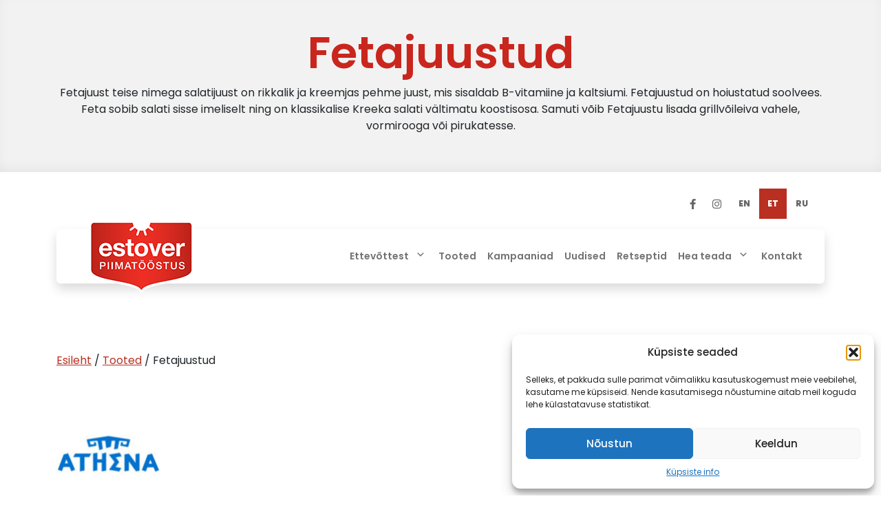

--- FILE ---
content_type: text/html; charset=UTF-8
request_url: https://estover.ee/kategooriad/fetajuustud/
body_size: 15834
content:
<!doctype html>
<html lang="et">
  <head>
    <meta charset="utf-8">
    <meta name="viewport" content="width=device-width, initial-scale=1">
    <link rel="preconnect" href="https://fonts.googleapis.com"><link rel="preconnect" href="https://fonts.gstatic.com" crossorigin><link href="https://fonts.googleapis.com/css2?family=Poppins:wght@400;500;600;800;900&display=swap" rel="stylesheet">
    <meta name='robots' content='index, follow, max-image-preview:large, max-snippet:-1, max-video-preview:-1' />
	<style>img:is([sizes="auto" i], [sizes^="auto," i]) { contain-intrinsic-size: 3000px 1500px }</style>
	<!-- Google tag (gtag.js) Consent Mode dataLayer added by Site Kit -->
<script id="google_gtagjs-js-consent-mode-data-layer">
window.dataLayer = window.dataLayer || [];function gtag(){dataLayer.push(arguments);}
gtag('consent', 'default', {"ad_personalization":"denied","ad_storage":"denied","ad_user_data":"denied","analytics_storage":"denied","functionality_storage":"denied","security_storage":"denied","personalization_storage":"denied","region":["AT","BE","BG","CH","CY","CZ","DE","DK","EE","ES","FI","FR","GB","GR","HR","HU","IE","IS","IT","LI","LT","LU","LV","MT","NL","NO","PL","PT","RO","SE","SI","SK"],"wait_for_update":500});
window._googlesitekitConsentCategoryMap = {"statistics":["analytics_storage"],"marketing":["ad_storage","ad_user_data","ad_personalization"],"functional":["functionality_storage","security_storage"],"preferences":["personalization_storage"]};
window._googlesitekitConsents = {"ad_personalization":"denied","ad_storage":"denied","ad_user_data":"denied","analytics_storage":"denied","functionality_storage":"denied","security_storage":"denied","personalization_storage":"denied","region":["AT","BE","BG","CH","CY","CZ","DE","DK","EE","ES","FI","FR","GB","GR","HR","HU","IE","IS","IT","LI","LT","LU","LV","MT","NL","NO","PL","PT","RO","SE","SI","SK"],"wait_for_update":500};
</script>
<!-- End Google tag (gtag.js) Consent Mode dataLayer added by Site Kit -->

	<!-- This site is optimized with the Yoast SEO plugin v26.0 - https://yoast.com/wordpress/plugins/seo/ -->
	<title>Fetajuustud Archives - Estover</title>
	<link rel="canonical" href="https://estover.ee/kategooriad/fetajuustud/" />
	<meta property="og:locale" content="et_EE" />
	<meta property="og:type" content="article" />
	<meta property="og:title" content="Fetajuustud Archives - Estover" />
	<meta property="og:description" content="Fetajuust teise nimega salatijuust on rikkalik ja kreemjas pehme juust, mis sisaldab B-vitamiine ja kaltsiumi. Fetajuustud on hoiustatud soolvees. Feta sobib salati sisse imeliselt ning on klassikalise Kreeka salati vältimatu koostisosa. Samuti võib Fetajuustu lisada grillvõileiva vahele, vormirooga või pirukatesse." />
	<meta property="og:url" content="https://estover.ee/kategooriad/fetajuustud/" />
	<meta property="og:site_name" content="Estover" />
	<meta name="twitter:card" content="summary_large_image" />
	<script type="application/ld+json" class="yoast-schema-graph">{"@context":"https://schema.org","@graph":[{"@type":"CollectionPage","@id":"https://estover.ee/kategooriad/fetajuustud/","url":"https://estover.ee/kategooriad/fetajuustud/","name":"Fetajuustud Archives - Estover","isPartOf":{"@id":"https://estover.ee/#website"},"primaryImageOfPage":{"@id":"https://estover.ee/kategooriad/fetajuustud/#primaryimage"},"image":{"@id":"https://estover.ee/kategooriad/fetajuustud/#primaryimage"},"thumbnailUrl":"https://estover.ee/wp-content/uploads/2022/12/203010-Athena-pehme-valge-juust-200g-800px.jpg","breadcrumb":{"@id":"https://estover.ee/kategooriad/fetajuustud/#breadcrumb"},"inLanguage":"et"},{"@type":"ImageObject","inLanguage":"et","@id":"https://estover.ee/kategooriad/fetajuustud/#primaryimage","url":"https://estover.ee/wp-content/uploads/2022/12/203010-Athena-pehme-valge-juust-200g-800px.jpg","contentUrl":"https://estover.ee/wp-content/uploads/2022/12/203010-Athena-pehme-valge-juust-200g-800px.jpg","width":800,"height":533},{"@type":"BreadcrumbList","@id":"https://estover.ee/kategooriad/fetajuustud/#breadcrumb","itemListElement":[{"@type":"ListItem","position":1,"name":"Home","item":"https://estover.ee/"},{"@type":"ListItem","position":2,"name":"Fetajuustud"}]},{"@type":"WebSite","@id":"https://estover.ee/#website","url":"https://estover.ee/","name":"Estover","description":"Piimat&ouml;&ouml;stus","publisher":{"@id":"https://estover.ee/#organization"},"potentialAction":[{"@type":"SearchAction","target":{"@type":"EntryPoint","urlTemplate":"https://estover.ee/?s={search_term_string}"},"query-input":{"@type":"PropertyValueSpecification","valueRequired":true,"valueName":"search_term_string"}}],"inLanguage":"et"},{"@type":"Organization","@id":"https://estover.ee/#organization","name":"Estover","url":"https://estover.ee/","logo":{"@type":"ImageObject","inLanguage":"et","@id":"https://estover.ee/#/schema/logo/image/","url":"https://estover.ee/wp-content/uploads/2022/12/estover_logo.png","contentUrl":"https://estover.ee/wp-content/uploads/2022/12/estover_logo.png","width":167,"height":125,"caption":"Estover"},"image":{"@id":"https://estover.ee/#/schema/logo/image/"},"sameAs":["https://www.facebook.com/estoverpiimatoostus","https://www.instagram.com/estovereesti/"]}]}</script>
	<!-- / Yoast SEO plugin. -->


<link rel='dns-prefetch' href='//www.googletagmanager.com' />
<link rel='dns-prefetch' href='//use.fontawesome.com' />
<link rel="alternate" type="application/rss+xml" title="Estover &raquo; Fetajuustud Kategooria uudisevoog" href="https://estover.ee/kategooriad/fetajuustud/feed/" />
<script>
window._wpemojiSettings = {"baseUrl":"https:\/\/s.w.org\/images\/core\/emoji\/16.0.1\/72x72\/","ext":".png","svgUrl":"https:\/\/s.w.org\/images\/core\/emoji\/16.0.1\/svg\/","svgExt":".svg","source":{"concatemoji":"https:\/\/estover.ee\/wp-includes\/js\/wp-emoji-release.min.js?ver=6.8.3"}};
/*! This file is auto-generated */
!function(s,n){var o,i,e;function c(e){try{var t={supportTests:e,timestamp:(new Date).valueOf()};sessionStorage.setItem(o,JSON.stringify(t))}catch(e){}}function p(e,t,n){e.clearRect(0,0,e.canvas.width,e.canvas.height),e.fillText(t,0,0);var t=new Uint32Array(e.getImageData(0,0,e.canvas.width,e.canvas.height).data),a=(e.clearRect(0,0,e.canvas.width,e.canvas.height),e.fillText(n,0,0),new Uint32Array(e.getImageData(0,0,e.canvas.width,e.canvas.height).data));return t.every(function(e,t){return e===a[t]})}function u(e,t){e.clearRect(0,0,e.canvas.width,e.canvas.height),e.fillText(t,0,0);for(var n=e.getImageData(16,16,1,1),a=0;a<n.data.length;a++)if(0!==n.data[a])return!1;return!0}function f(e,t,n,a){switch(t){case"flag":return n(e,"\ud83c\udff3\ufe0f\u200d\u26a7\ufe0f","\ud83c\udff3\ufe0f\u200b\u26a7\ufe0f")?!1:!n(e,"\ud83c\udde8\ud83c\uddf6","\ud83c\udde8\u200b\ud83c\uddf6")&&!n(e,"\ud83c\udff4\udb40\udc67\udb40\udc62\udb40\udc65\udb40\udc6e\udb40\udc67\udb40\udc7f","\ud83c\udff4\u200b\udb40\udc67\u200b\udb40\udc62\u200b\udb40\udc65\u200b\udb40\udc6e\u200b\udb40\udc67\u200b\udb40\udc7f");case"emoji":return!a(e,"\ud83e\udedf")}return!1}function g(e,t,n,a){var r="undefined"!=typeof WorkerGlobalScope&&self instanceof WorkerGlobalScope?new OffscreenCanvas(300,150):s.createElement("canvas"),o=r.getContext("2d",{willReadFrequently:!0}),i=(o.textBaseline="top",o.font="600 32px Arial",{});return e.forEach(function(e){i[e]=t(o,e,n,a)}),i}function t(e){var t=s.createElement("script");t.src=e,t.defer=!0,s.head.appendChild(t)}"undefined"!=typeof Promise&&(o="wpEmojiSettingsSupports",i=["flag","emoji"],n.supports={everything:!0,everythingExceptFlag:!0},e=new Promise(function(e){s.addEventListener("DOMContentLoaded",e,{once:!0})}),new Promise(function(t){var n=function(){try{var e=JSON.parse(sessionStorage.getItem(o));if("object"==typeof e&&"number"==typeof e.timestamp&&(new Date).valueOf()<e.timestamp+604800&&"object"==typeof e.supportTests)return e.supportTests}catch(e){}return null}();if(!n){if("undefined"!=typeof Worker&&"undefined"!=typeof OffscreenCanvas&&"undefined"!=typeof URL&&URL.createObjectURL&&"undefined"!=typeof Blob)try{var e="postMessage("+g.toString()+"("+[JSON.stringify(i),f.toString(),p.toString(),u.toString()].join(",")+"));",a=new Blob([e],{type:"text/javascript"}),r=new Worker(URL.createObjectURL(a),{name:"wpTestEmojiSupports"});return void(r.onmessage=function(e){c(n=e.data),r.terminate(),t(n)})}catch(e){}c(n=g(i,f,p,u))}t(n)}).then(function(e){for(var t in e)n.supports[t]=e[t],n.supports.everything=n.supports.everything&&n.supports[t],"flag"!==t&&(n.supports.everythingExceptFlag=n.supports.everythingExceptFlag&&n.supports[t]);n.supports.everythingExceptFlag=n.supports.everythingExceptFlag&&!n.supports.flag,n.DOMReady=!1,n.readyCallback=function(){n.DOMReady=!0}}).then(function(){return e}).then(function(){var e;n.supports.everything||(n.readyCallback(),(e=n.source||{}).concatemoji?t(e.concatemoji):e.wpemoji&&e.twemoji&&(t(e.twemoji),t(e.wpemoji)))}))}((window,document),window._wpemojiSettings);
</script>
<style id='wp-emoji-styles-inline-css'>

	img.wp-smiley, img.emoji {
		display: inline !important;
		border: none !important;
		box-shadow: none !important;
		height: 1em !important;
		width: 1em !important;
		margin: 0 0.07em !important;
		vertical-align: -0.1em !important;
		background: none !important;
		padding: 0 !important;
	}
</style>
<link rel='stylesheet' id='wp-block-library-css' href='https://estover.ee/wp-includes/css/dist/block-library/style.min.css?ver=6.8.3' media='all' />
<style id='font-awesome-svg-styles-default-inline-css'>
.svg-inline--fa {
  display: inline-block;
  height: 1em;
  overflow: visible;
  vertical-align: -.125em;
}
</style>
<link rel='stylesheet' id='font-awesome-svg-styles-css' href='https://estover.ee/wp-content/uploads/font-awesome/v6.2.1/css/svg-with-js.css' media='all' />
<style id='font-awesome-svg-styles-inline-css'>
   .wp-block-font-awesome-icon svg::before,
   .wp-rich-text-font-awesome-icon svg::before {content: unset;}
</style>
<style id='global-styles-inline-css'>
:root{--wp--preset--aspect-ratio--square: 1;--wp--preset--aspect-ratio--4-3: 4/3;--wp--preset--aspect-ratio--3-4: 3/4;--wp--preset--aspect-ratio--3-2: 3/2;--wp--preset--aspect-ratio--2-3: 2/3;--wp--preset--aspect-ratio--16-9: 16/9;--wp--preset--aspect-ratio--9-16: 9/16;--wp--preset--color--black: #000000;--wp--preset--color--cyan-bluish-gray: #abb8c3;--wp--preset--color--white: #ffffff;--wp--preset--color--pale-pink: #f78da7;--wp--preset--color--vivid-red: #cf2e2e;--wp--preset--color--luminous-vivid-orange: #ff6900;--wp--preset--color--luminous-vivid-amber: #fcb900;--wp--preset--color--light-green-cyan: #7bdcb5;--wp--preset--color--vivid-green-cyan: #00d084;--wp--preset--color--pale-cyan-blue: #8ed1fc;--wp--preset--color--vivid-cyan-blue: #0693e3;--wp--preset--color--vivid-purple: #9b51e0;--wp--preset--gradient--vivid-cyan-blue-to-vivid-purple: linear-gradient(135deg,rgba(6,147,227,1) 0%,rgb(155,81,224) 100%);--wp--preset--gradient--light-green-cyan-to-vivid-green-cyan: linear-gradient(135deg,rgb(122,220,180) 0%,rgb(0,208,130) 100%);--wp--preset--gradient--luminous-vivid-amber-to-luminous-vivid-orange: linear-gradient(135deg,rgba(252,185,0,1) 0%,rgba(255,105,0,1) 100%);--wp--preset--gradient--luminous-vivid-orange-to-vivid-red: linear-gradient(135deg,rgba(255,105,0,1) 0%,rgb(207,46,46) 100%);--wp--preset--gradient--very-light-gray-to-cyan-bluish-gray: linear-gradient(135deg,rgb(238,238,238) 0%,rgb(169,184,195) 100%);--wp--preset--gradient--cool-to-warm-spectrum: linear-gradient(135deg,rgb(74,234,220) 0%,rgb(151,120,209) 20%,rgb(207,42,186) 40%,rgb(238,44,130) 60%,rgb(251,105,98) 80%,rgb(254,248,76) 100%);--wp--preset--gradient--blush-light-purple: linear-gradient(135deg,rgb(255,206,236) 0%,rgb(152,150,240) 100%);--wp--preset--gradient--blush-bordeaux: linear-gradient(135deg,rgb(254,205,165) 0%,rgb(254,45,45) 50%,rgb(107,0,62) 100%);--wp--preset--gradient--luminous-dusk: linear-gradient(135deg,rgb(255,203,112) 0%,rgb(199,81,192) 50%,rgb(65,88,208) 100%);--wp--preset--gradient--pale-ocean: linear-gradient(135deg,rgb(255,245,203) 0%,rgb(182,227,212) 50%,rgb(51,167,181) 100%);--wp--preset--gradient--electric-grass: linear-gradient(135deg,rgb(202,248,128) 0%,rgb(113,206,126) 100%);--wp--preset--gradient--midnight: linear-gradient(135deg,rgb(2,3,129) 0%,rgb(40,116,252) 100%);--wp--preset--font-size--small: 13px;--wp--preset--font-size--medium: 20px;--wp--preset--font-size--large: 36px;--wp--preset--font-size--x-large: 42px;--wp--preset--spacing--20: 0.44rem;--wp--preset--spacing--30: 0.67rem;--wp--preset--spacing--40: 1rem;--wp--preset--spacing--50: 1.5rem;--wp--preset--spacing--60: 2.25rem;--wp--preset--spacing--70: 3.38rem;--wp--preset--spacing--80: 5.06rem;--wp--preset--shadow--natural: 6px 6px 9px rgba(0, 0, 0, 0.2);--wp--preset--shadow--deep: 12px 12px 50px rgba(0, 0, 0, 0.4);--wp--preset--shadow--sharp: 6px 6px 0px rgba(0, 0, 0, 0.2);--wp--preset--shadow--outlined: 6px 6px 0px -3px rgba(255, 255, 255, 1), 6px 6px rgba(0, 0, 0, 1);--wp--preset--shadow--crisp: 6px 6px 0px rgba(0, 0, 0, 1);}:where(body) { margin: 0; }.wp-site-blocks > .alignleft { float: left; margin-right: 2em; }.wp-site-blocks > .alignright { float: right; margin-left: 2em; }.wp-site-blocks > .aligncenter { justify-content: center; margin-left: auto; margin-right: auto; }:where(.is-layout-flex){gap: 0.5em;}:where(.is-layout-grid){gap: 0.5em;}.is-layout-flow > .alignleft{float: left;margin-inline-start: 0;margin-inline-end: 2em;}.is-layout-flow > .alignright{float: right;margin-inline-start: 2em;margin-inline-end: 0;}.is-layout-flow > .aligncenter{margin-left: auto !important;margin-right: auto !important;}.is-layout-constrained > .alignleft{float: left;margin-inline-start: 0;margin-inline-end: 2em;}.is-layout-constrained > .alignright{float: right;margin-inline-start: 2em;margin-inline-end: 0;}.is-layout-constrained > .aligncenter{margin-left: auto !important;margin-right: auto !important;}.is-layout-constrained > :where(:not(.alignleft):not(.alignright):not(.alignfull)){margin-left: auto !important;margin-right: auto !important;}body .is-layout-flex{display: flex;}.is-layout-flex{flex-wrap: wrap;align-items: center;}.is-layout-flex > :is(*, div){margin: 0;}body .is-layout-grid{display: grid;}.is-layout-grid > :is(*, div){margin: 0;}body{padding-top: 0px;padding-right: 0px;padding-bottom: 0px;padding-left: 0px;}a:where(:not(.wp-element-button)){text-decoration: underline;}:root :where(.wp-element-button, .wp-block-button__link){background-color: #32373c;border-width: 0;color: #fff;font-family: inherit;font-size: inherit;line-height: inherit;padding: calc(0.667em + 2px) calc(1.333em + 2px);text-decoration: none;}.has-black-color{color: var(--wp--preset--color--black) !important;}.has-cyan-bluish-gray-color{color: var(--wp--preset--color--cyan-bluish-gray) !important;}.has-white-color{color: var(--wp--preset--color--white) !important;}.has-pale-pink-color{color: var(--wp--preset--color--pale-pink) !important;}.has-vivid-red-color{color: var(--wp--preset--color--vivid-red) !important;}.has-luminous-vivid-orange-color{color: var(--wp--preset--color--luminous-vivid-orange) !important;}.has-luminous-vivid-amber-color{color: var(--wp--preset--color--luminous-vivid-amber) !important;}.has-light-green-cyan-color{color: var(--wp--preset--color--light-green-cyan) !important;}.has-vivid-green-cyan-color{color: var(--wp--preset--color--vivid-green-cyan) !important;}.has-pale-cyan-blue-color{color: var(--wp--preset--color--pale-cyan-blue) !important;}.has-vivid-cyan-blue-color{color: var(--wp--preset--color--vivid-cyan-blue) !important;}.has-vivid-purple-color{color: var(--wp--preset--color--vivid-purple) !important;}.has-black-background-color{background-color: var(--wp--preset--color--black) !important;}.has-cyan-bluish-gray-background-color{background-color: var(--wp--preset--color--cyan-bluish-gray) !important;}.has-white-background-color{background-color: var(--wp--preset--color--white) !important;}.has-pale-pink-background-color{background-color: var(--wp--preset--color--pale-pink) !important;}.has-vivid-red-background-color{background-color: var(--wp--preset--color--vivid-red) !important;}.has-luminous-vivid-orange-background-color{background-color: var(--wp--preset--color--luminous-vivid-orange) !important;}.has-luminous-vivid-amber-background-color{background-color: var(--wp--preset--color--luminous-vivid-amber) !important;}.has-light-green-cyan-background-color{background-color: var(--wp--preset--color--light-green-cyan) !important;}.has-vivid-green-cyan-background-color{background-color: var(--wp--preset--color--vivid-green-cyan) !important;}.has-pale-cyan-blue-background-color{background-color: var(--wp--preset--color--pale-cyan-blue) !important;}.has-vivid-cyan-blue-background-color{background-color: var(--wp--preset--color--vivid-cyan-blue) !important;}.has-vivid-purple-background-color{background-color: var(--wp--preset--color--vivid-purple) !important;}.has-black-border-color{border-color: var(--wp--preset--color--black) !important;}.has-cyan-bluish-gray-border-color{border-color: var(--wp--preset--color--cyan-bluish-gray) !important;}.has-white-border-color{border-color: var(--wp--preset--color--white) !important;}.has-pale-pink-border-color{border-color: var(--wp--preset--color--pale-pink) !important;}.has-vivid-red-border-color{border-color: var(--wp--preset--color--vivid-red) !important;}.has-luminous-vivid-orange-border-color{border-color: var(--wp--preset--color--luminous-vivid-orange) !important;}.has-luminous-vivid-amber-border-color{border-color: var(--wp--preset--color--luminous-vivid-amber) !important;}.has-light-green-cyan-border-color{border-color: var(--wp--preset--color--light-green-cyan) !important;}.has-vivid-green-cyan-border-color{border-color: var(--wp--preset--color--vivid-green-cyan) !important;}.has-pale-cyan-blue-border-color{border-color: var(--wp--preset--color--pale-cyan-blue) !important;}.has-vivid-cyan-blue-border-color{border-color: var(--wp--preset--color--vivid-cyan-blue) !important;}.has-vivid-purple-border-color{border-color: var(--wp--preset--color--vivid-purple) !important;}.has-vivid-cyan-blue-to-vivid-purple-gradient-background{background: var(--wp--preset--gradient--vivid-cyan-blue-to-vivid-purple) !important;}.has-light-green-cyan-to-vivid-green-cyan-gradient-background{background: var(--wp--preset--gradient--light-green-cyan-to-vivid-green-cyan) !important;}.has-luminous-vivid-amber-to-luminous-vivid-orange-gradient-background{background: var(--wp--preset--gradient--luminous-vivid-amber-to-luminous-vivid-orange) !important;}.has-luminous-vivid-orange-to-vivid-red-gradient-background{background: var(--wp--preset--gradient--luminous-vivid-orange-to-vivid-red) !important;}.has-very-light-gray-to-cyan-bluish-gray-gradient-background{background: var(--wp--preset--gradient--very-light-gray-to-cyan-bluish-gray) !important;}.has-cool-to-warm-spectrum-gradient-background{background: var(--wp--preset--gradient--cool-to-warm-spectrum) !important;}.has-blush-light-purple-gradient-background{background: var(--wp--preset--gradient--blush-light-purple) !important;}.has-blush-bordeaux-gradient-background{background: var(--wp--preset--gradient--blush-bordeaux) !important;}.has-luminous-dusk-gradient-background{background: var(--wp--preset--gradient--luminous-dusk) !important;}.has-pale-ocean-gradient-background{background: var(--wp--preset--gradient--pale-ocean) !important;}.has-electric-grass-gradient-background{background: var(--wp--preset--gradient--electric-grass) !important;}.has-midnight-gradient-background{background: var(--wp--preset--gradient--midnight) !important;}.has-small-font-size{font-size: var(--wp--preset--font-size--small) !important;}.has-medium-font-size{font-size: var(--wp--preset--font-size--medium) !important;}.has-large-font-size{font-size: var(--wp--preset--font-size--large) !important;}.has-x-large-font-size{font-size: var(--wp--preset--font-size--x-large) !important;}
:where(.wp-block-post-template.is-layout-flex){gap: 1.25em;}:where(.wp-block-post-template.is-layout-grid){gap: 1.25em;}
:where(.wp-block-columns.is-layout-flex){gap: 2em;}:where(.wp-block-columns.is-layout-grid){gap: 2em;}
:root :where(.wp-block-pullquote){font-size: 1.5em;line-height: 1.6;}
</style>
<link rel='stylesheet' id='woocommerce-layout-css' href='https://estover.ee/wp-content/plugins/woocommerce/assets/css/woocommerce-layout.css?ver=10.2.2' media='all' />
<link rel='stylesheet' id='woocommerce-smallscreen-css' href='https://estover.ee/wp-content/plugins/woocommerce/assets/css/woocommerce-smallscreen.css?ver=10.2.2' media='only screen and (max-width: 768px)' />
<link rel='stylesheet' id='woocommerce-general-css' href='https://estover.ee/wp-content/plugins/woocommerce/assets/css/woocommerce.css?ver=10.2.2' media='all' />
<style id='woocommerce-inline-inline-css'>
.woocommerce form .form-row .required { visibility: visible; }
</style>
<link rel='stylesheet' id='wpml-legacy-horizontal-list-0-css' href='https://estover.ee/wp-content/plugins/sitepress-multilingual-cms/templates/language-switchers/legacy-list-horizontal/style.min.css?ver=1' media='all' />
<style id='wpml-legacy-horizontal-list-0-inline-css'>
.wpml-ls-statics-shortcode_actions a, .wpml-ls-statics-shortcode_actions .wpml-ls-sub-menu a, .wpml-ls-statics-shortcode_actions .wpml-ls-sub-menu a:link, .wpml-ls-statics-shortcode_actions li:not(.wpml-ls-current-language) .wpml-ls-link, .wpml-ls-statics-shortcode_actions li:not(.wpml-ls-current-language) .wpml-ls-link:link {color:#555555;background-color:#ffffff;}.wpml-ls-statics-shortcode_actions .wpml-ls-sub-menu a:hover,.wpml-ls-statics-shortcode_actions .wpml-ls-sub-menu a:focus, .wpml-ls-statics-shortcode_actions .wpml-ls-sub-menu a:link:hover, .wpml-ls-statics-shortcode_actions .wpml-ls-sub-menu a:link:focus {color:#ffffff;background-color:#666666;}.wpml-ls-statics-shortcode_actions .wpml-ls-current-language > a {color:#ffffff;background-color:#b92f22;}
</style>
<link rel='stylesheet' id='wpml-menu-item-0-css' href='https://estover.ee/wp-content/plugins/sitepress-multilingual-cms/templates/language-switchers/menu-item/style.min.css?ver=1' media='all' />
<style id='wpml-menu-item-0-inline-css'>
.wpml-ls-slot-5, .wpml-ls-slot-5 a, .wpml-ls-slot-5 a:visited{color:#555555;}.wpml-ls-slot-5:hover, .wpml-ls-slot-5:hover a, .wpml-ls-slot-5 a:hover{color:#ffffff;background-color:#666666;}.wpml-ls-slot-5.wpml-ls-current-language, .wpml-ls-slot-5.wpml-ls-current-language a, .wpml-ls-slot-5.wpml-ls-current-language a:visited{color:#ffffff;background-color:#b92f22;}
</style>
<link rel='stylesheet' id='cmplz-general-css' href='https://estover.ee/wp-content/plugins/complianz-gdpr/assets/css/cookieblocker.min.css?ver=1753846555' media='all' />
<link rel='stylesheet' id='ywctm-frontend-css' href='https://estover.ee/wp-content/plugins/yith-woocommerce-catalog-mode/assets/css/frontend.min.css?ver=2.49.0' media='all' />
<style id='ywctm-frontend-inline-css'>
.widget.woocommerce.widget_shopping_cart{display: none !important}
</style>
<link rel='stylesheet' id='brands-styles-css' href='https://estover.ee/wp-content/plugins/woocommerce/assets/css/brands.css?ver=10.2.2' media='all' />
<link rel='stylesheet' id='font-awesome-official-css' href='https://use.fontawesome.com/releases/v6.2.1/css/all.css' media='all' integrity="sha384-twcuYPV86B3vvpwNhWJuaLdUSLF9+ttgM2A6M870UYXrOsxKfER2MKox5cirApyA" crossorigin="anonymous" />
<link rel='stylesheet' id='app/0-css' href='https://estover.ee/wp-content/themes/estover/public/css/app.291d81.css' media='all' />
<link rel='stylesheet' id='font-awesome-official-v4shim-css' href='https://use.fontawesome.com/releases/v6.2.1/css/v4-shims.css' media='all' integrity="sha384-RreHPODFsMyzCpG+dKnwxOSjmjkuPWWdYP8sLpBRoSd8qPNJwaxKGUdxhQOKwUc7" crossorigin="anonymous" />
<!--n2css--><!--n2js--><script id="wpml-cookie-js-extra">
var wpml_cookies = {"wp-wpml_current_language":{"value":"et","expires":1,"path":"\/"}};
var wpml_cookies = {"wp-wpml_current_language":{"value":"et","expires":1,"path":"\/"}};
</script>
<script src="https://estover.ee/wp-content/plugins/sitepress-multilingual-cms/res/js/cookies/language-cookie.js?ver=481990" id="wpml-cookie-js" defer data-wp-strategy="defer"></script>
<script src="https://estover.ee/wp-includes/js/jquery/jquery.min.js?ver=3.7.1" id="jquery-core-js"></script>
<script src="https://estover.ee/wp-includes/js/jquery/jquery-migrate.min.js?ver=3.4.1" id="jquery-migrate-js"></script>
<script src="https://estover.ee/wp-content/plugins/woocommerce/assets/js/jquery-blockui/jquery.blockUI.min.js?ver=2.7.0-wc.10.2.2" id="jquery-blockui-js" defer data-wp-strategy="defer"></script>
<script src="https://estover.ee/wp-content/plugins/woocommerce/assets/js/js-cookie/js.cookie.min.js?ver=2.1.4-wc.10.2.2" id="js-cookie-js" defer data-wp-strategy="defer"></script>
<script id="woocommerce-js-extra">
var woocommerce_params = {"ajax_url":"\/wp-admin\/admin-ajax.php","wc_ajax_url":"\/?wc-ajax=%%endpoint%%","i18n_password_show":"Show password","i18n_password_hide":"Hide password"};
</script>
<script src="https://estover.ee/wp-content/plugins/woocommerce/assets/js/frontend/woocommerce.min.js?ver=10.2.2" id="woocommerce-js" defer data-wp-strategy="defer"></script>

<!-- Google tag (gtag.js) snippet added by Site Kit -->
<!-- Google Analytics snippet added by Site Kit -->
<script src="https://www.googletagmanager.com/gtag/js?id=G-JKMH5YV186" id="google_gtagjs-js" async></script>
<script id="google_gtagjs-js-after">
window.dataLayer = window.dataLayer || [];function gtag(){dataLayer.push(arguments);}
gtag("set","linker",{"domains":["estover.ee"]});
gtag("js", new Date());
gtag("set", "developer_id.dZTNiMT", true);
gtag("config", "G-JKMH5YV186");
</script>
<link rel="https://api.w.org/" href="https://estover.ee/wp-json/" /><link rel="alternate" title="JSON" type="application/json" href="https://estover.ee/wp-json/wp/v2/product_cat/45" /><link rel="EditURI" type="application/rsd+xml" title="RSD" href="https://estover.ee/xmlrpc.php?rsd" />
<meta name="generator" content="WordPress 6.8.3" />
<meta name="generator" content="WooCommerce 10.2.2" />
<meta name="generator" content="WPML ver:4.8.1 stt:1,15,45;" />
<meta name="generator" content="Site Kit by Google 1.162.1" />			<style>.cmplz-hidden {
					display: none !important;
				}</style>	<noscript><style>.woocommerce-product-gallery{ opacity: 1 !important; }</style></noscript>
	<meta name="generator" content="Elementor 3.32.3; features: additional_custom_breakpoints; settings: css_print_method-external, google_font-enabled, font_display-swap">
			<style>
				.e-con.e-parent:nth-of-type(n+4):not(.e-lazyloaded):not(.e-no-lazyload),
				.e-con.e-parent:nth-of-type(n+4):not(.e-lazyloaded):not(.e-no-lazyload) * {
					background-image: none !important;
				}
				@media screen and (max-height: 1024px) {
					.e-con.e-parent:nth-of-type(n+3):not(.e-lazyloaded):not(.e-no-lazyload),
					.e-con.e-parent:nth-of-type(n+3):not(.e-lazyloaded):not(.e-no-lazyload) * {
						background-image: none !important;
					}
				}
				@media screen and (max-height: 640px) {
					.e-con.e-parent:nth-of-type(n+2):not(.e-lazyloaded):not(.e-no-lazyload),
					.e-con.e-parent:nth-of-type(n+2):not(.e-lazyloaded):not(.e-no-lazyload) * {
						background-image: none !important;
					}
				}
			</style>
			<link rel="icon" href="https://estover.ee/wp-content/uploads/2022/12/estover_logo-100x100.png" sizes="32x32" />
<link rel="icon" href="https://estover.ee/wp-content/uploads/2022/12/estover_logo.png" sizes="192x192" />
<link rel="apple-touch-icon" href="https://estover.ee/wp-content/uploads/2022/12/estover_logo.png" />
<meta name="msapplication-TileImage" content="https://estover.ee/wp-content/uploads/2022/12/estover_logo.png" />
		<style id="wp-custom-css">
			.post .elementor-container {
	margin-top:35px;
	margin-bottom:35px;
	column-gap: 25px;
}
#brands {
	border-bottom:1px solid #eee;
}
.top-social .wpml-ls-item {
	margin: 0px 0.5px;
}
.top-social .menu-item a, .top-social .wpml-ls-item a {
	display:flex;
}
.otgs-development-site-front-end {
	display:none;
}
.top-social .menu-item a i, .wpml-ls-item a span {
	margin:auto;
}
.top-social nav {
	margin-bottom:15px;
}
.brands-carousel img {
	height:100px;
	width:auto;
	object-fit:cover;
}
/* .woocommerce ul.products li.product a img {
	height:250px;
	object-fit:contain;
} */
.menu-item .menu-image {
	padding:10px 0px;
}
.woocommerce .woocommerce-result-count, .woocommerce .woocommerce-ordering {
	display:none;
}
i.wpmi-icon:not(.wpmi-label-1).wpmi-position-after {
	margin-top:3px;
	margin-left:0px;
	margin-right:-10px;
}
.woocommerce ul.products li.product .woocommerce-loop-category__title, .woocommerce ul.products li.product .woocommerce-loop-product__title, .woocommerce ul.products li.product h3 {
	text-align:center;
	font-size:1.25em;
	font-weight:600;
	font-family: 'Poppins', sans-serif;
}
.woocommerce ul.products li.product .woocommerce-loop-category__title mark, .woocommerce .single-product .product_meta {
	display:none;
}
.woocommerce-product-details__short-description strong {
	font-weight:600;
}

footer {
	background: url("https://estover.ee/wp-content/uploads/2022/12/estover_jalus.svg") no-repeat top;
    background-size: cover;
    color: #fff;
    padding-top: 70px;
}

.nav-links {
	display:flex;
	justify-content: space-between;
	flex-direction: row-reverse;
}

.nav-links a {
	text-decoration:none;
}

#toggle-btn,#toggle-btn:focus, #toggle-btn:active {
	padding:5px 0px 0px 0px;
	outline: none;
  box-shadow: none;
}

#about-section:before {
	content: '';
	position: absolute;
	/* top: -5%; */
	left: 45%;
	width: 80%;
	height: 451px;
	background-size: 1280px 451px;
	background-repeat: no-repeat;
	background-image:url(https://estover.ee/wp-content/uploads/2022/12/hero-3.svg)
}

#menu-recipes-page-navigation .current-menu-item a {
	background:#555!important;
}

#about-section img {
	border-radius:10px;
}

#archive-item-header h2 {
	font-weight:600;
}

#menu-recipes-page-navigation {
	padding-left:0px;
	list-style: none;
	display: flex;
	border-bottom:1px solid rgba(0, 0, 0, 0.1);
	border-top:1px solid rgba(0, 0, 0, 0.1);
	padding:35px 0px;
	margin-bottom:35px;
}

#menu-recipes-page-navigation li a {
	color:#fff;
	font-size:14px;
	background: #c13128;
	border-radius:3px;
	font-weight: 600;
	font-family:'Poppins', sans-serif;
	padding:10px 25px;
	transition:0.5s;
	margin-right:10px;
}

#menu-recipes-page-navigation li a:hover {
	transition:0.5s;
	background:#555;
}
	.nav .dropdown-menu li a:active {
		background:#e9ecef;
		color:#b92f22;
}

#about-section .contact-cta:hover {
	color:#fff;
	background:#555;
}

.dropdown-item:focus, .dropdown-item:hover {
	background-color:#fff;
}
.shop-page-intro {
	box-shadow: inset 0 -7px 25px -10px rgb(0 0 0 / 10%);
}
.shop-page-intro h1 {
		color:#c9261d;
		font-weight:600;
}
.nav .dropdown-menu li:last-child {
	padding-bottom:10px;
}
.woocommerce .woocommerce-breadcrumb {
	margin-bottom:3em;
}
.woocommerce div.product .woocommerce-tabs ul.tabs li a, .woocommerce table.shop_attributes th {
	font-weight:500;
}
@media (max-width: 992px) {
	main {
		margin-bottom:0;
	}
	#menu-recipes-page-navigation {
  flex-wrap:wrap;
	}
	#menu-recipes-page-navigation li 		{
		margin-bottom:25px;
	}
	.nav .dropdown-menu {
		border: 1px none;
		border-radius: 0px 0px 5px 5px;
		margin-top:-8px;
		padding-bottom:0px;
		overflow:hidden;
	}
	.nav .dropdown-menu li a {
		color:#0000008c;
	}
	.shop-page-intro .container {
		min-height:150px;
	}
	.shop-page-intro h1 {
		font-size:2.25rem;
	}
	.timestamp {
		margin-top:15px;
	}
	.woocommerce div.product .product_title {
		font-size:2rem;
	}
}
@media (min-width: 767px) {
	#navbarNav ul li>a {
		font-size:14px!important;
	}
}
@media (min-width: 800px) {
	#menu-recipes-page-navigation {
		 flex-direction: row;
	}
	.nav .dropdown-menu {
		border: 1px none;
		border-radius: 0px 0px 5px 5px;
		margin-top:-30px;
		padding-bottom:0px;
		overflow:hidden;
		box-shadow:0px 60px 50px #0000002e;
	}
	.nav .dropdown-menu li a {
		padding-top:19px!important;
		padding-bottom:10px!important;
		color:#0000008c;
	}	
	.navbar-nav a:hover .wpmi-icon {
		transition: transform 0.3s ease-in-out; 
		transform: translateY(-2px); 
	}

	.navbar-nav a:not(:hover) .wpmi-icon {
		transition: transform 0.3s ease-in-out; 
		transform: translateY(0); 
	}
	
	footer .widget ul {
		float:right;
	}
	.shop-page-intro .container {
		min-height:250px;
	}
	.shop-page-intro h1 {
		font-size:4rem;
	}
	.dropdown:hover .dropdown-menu {
    display: block;
}
}
		</style>
		  </head>

  <body data-cmplz=1 class="archive tax-product_cat term-fetajuustud term-45 wp-custom-logo wp-embed-responsive wp-theme-estover theme-estover woocommerce woocommerce-page woocommerce-no-js elementor-default elementor-kit-439">
        
    <div id="app">
      <div class="shop-page-intro" style="background:#f2f2f2;">
            				<div class="container d-flex align-items-center justify-content-center flex-column text-center">
                	<h1 class="woocommerce-products-header__title page-title">Fetajuustud</h1>
					<div class="category-description">
					  <p>Fetajuust teise nimega salatijuust on rikkalik ja kreemjas pehme juust, mis sisaldab B-vitamiine ja kaltsiumi. Fetajuustud on hoiustatud soolvees. Feta sobib salati sisse imeliselt ning on klassikalise Kreeka salati vältimatu koostisosa. Samuti võib Fetajuustu lisada grillvõileiva vahele, vormirooga või pirukatesse. </p>
					</div>
				</div>
					</div>
	    <div id="archive-product" class="container">
        
<div id="top-bar" class="transparent-topbar mt-4">
    <div class="container clearfix">
        <div class="row">
            <div class="col-sm-6 mb-0 clearfix">
                <div class="top-links">
                                    </div>
            </div>
            <div class="col-sm-6 d-md-block fright clearfix mb-0">
                <div class="top-social">
                                            <nav class="nav-social float-end" aria-label="Social media menu">
                            <div class="menu-social-media-menu-container"><ul id="menu-social-media-menu" class="nav"><li id="menu-item-14" class="menu-item menu-item-type-custom menu-item-object-custom menu-item-14"><a target="_blank" href="https://www.facebook.com/estoverpiimatoostus/"><i style="font-size:1.25em;" class="wpmi__icon wpmi__label-1 wpmi__position-before wpmi__align-middle wpmi__size-1.25 fa fa-facebook-f"></i></a></li>
<li id="menu-item-2829" class="menu-item menu-item-type-custom menu-item-object-custom menu-item-2829"><a target="_blank" href="https://www.instagram.com/estovereesti/?hl=en%2F"><i style="font-size:1.25em;" class="wpmi__icon wpmi__label-1 wpmi__position-before wpmi__align-middle wpmi__size-1.25 fa fa-instagram "></i></a></li>
<li id="menu-item-wpml-ls-5-en" class="menu-item wpml-ls-slot-5 wpml-ls-item wpml-ls-item-en wpml-ls-menu-item wpml-ls-first-item menu-item-type-wpml_ls_menu_item menu-item-object-wpml_ls_menu_item menu-item-wpml-ls-5-en"><a href="https://estover.ee/en/kategooriad/feta-cheese/" title="Switch to EN" aria-label="Switch to EN" role="menuitem"><span class="wpml-ls-native" lang="en">EN</span></a></li>
<li id="menu-item-wpml-ls-5-et" class="menu-item wpml-ls-slot-5 wpml-ls-item wpml-ls-item-et wpml-ls-current-language wpml-ls-menu-item menu-item-type-wpml_ls_menu_item menu-item-object-wpml_ls_menu_item menu-item-wpml-ls-5-et"><a href="https://estover.ee/kategooriad/fetajuustud/" title="Switch to ET" aria-label="Switch to ET" role="menuitem"><span class="wpml-ls-native" lang="et">ET</span></a></li>
<li id="menu-item-wpml-ls-5-ru" class="menu-item wpml-ls-slot-5 wpml-ls-item wpml-ls-item-ru wpml-ls-menu-item wpml-ls-last-item menu-item-type-wpml_ls_menu_item menu-item-object-wpml_ls_menu_item menu-item-wpml-ls-5-ru"><a href="https://estover.ee/ru/категории/%d1%81%d1%8b%d1%80-%d1%84%d0%b5%d1%82%d0%b0/" title="Switch to RU" aria-label="Switch to RU" role="menuitem"><span class="wpml-ls-native" lang="ru">RU</span></a></li>
</ul></div>
                        </nav>
                                    </div>
            </div>
        </div>
    </div>
</div>

<header id="main-menu" class="navbar navbar-expand-lg bg-body navbar-light sticky-top p-0" role="navigation">
    <div id="menu-wrapper" class="shadow px-4 rounded container">
        <!-- Logo and toggle get grouped for better mobile display -->
        <button id="toggle-btn" class="navbar-toggler" style="border:none;" type="button" data-bs-toggle="collapse"
            data-bs-target="#navbarNav" aria-controls="navbarNav" aria-expanded="false"
            aria-label="Toggle navigation">
            <span class="navbar-toggler-icon"></span>
        </button>
        <a id="logo" class="brand navbar-brand" href="https://estover.ee/" title="Estover">
            <a href="https://estover.ee/" class="custom-logo-link" rel="home"><img width="167" height="125" src="https://estover.ee/wp-content/uploads/2022/12/estover_logo.png" class="custom-logo" alt="Estover" decoding="async" srcset="https://estover.ee/wp-content/uploads/2022/12/estover_logo.png 167w, https://estover.ee/wp-content/uploads/2022/12/estover_logo-150x112.png 150w" sizes="(max-width: 167px) 100vw, 167px" /></a>
        </a>
        <nav id="navbarNav" class="nav-primary collapse navbar-collapse justify-content-end"><ul id="menu-primary-menu" class="nav navbar-nav" itemscope itemtype="http://www.schema.org/SiteNavigationElement"><li  id="menu-item-2108" class="menu-item menu-item-type-post_type menu-item-object-page menu-item-has-children dropdown menu-item-2108 nav-item"><a href="https://estover.ee/ettevottest/" aria-expanded="false" class="dropdown-bs-toggle nav-link" id="menu-item-dropdown-2108"><span itemprop="name">Ettevõttest<i style="font-size:1em;" class="wpmi__icon wpmi__label-0 wpmi__position-after wpmi__align-middle wpmi__size-1 dashicons dashicons-arrow-down-alt2"></i></span></a>
<ul class="dropdown-menu" aria-labelledby="menu-item-dropdown-2108">
	<li  id="menu-item-2835" class="menu-item menu-item-type-post_type menu-item-object-page menu-item-2835 nav-item"><a itemprop="url" href="https://estover.ee/farmid/" class="dropdown-item"><span itemprop="name">Farmid</span></a></li>
	<li  id="menu-item-2570" class="menu-item menu-item-type-post_type menu-item-object-page menu-item-2570 nav-item"><a itemprop="url" href="https://estover.ee/karjaarileht-ja-praktika/" class="dropdown-item"><span itemprop="name">Karjäär</span></a></li>
	<li  id="menu-item-2838" class="menu-item menu-item-type-post_type menu-item-object-page menu-item-2838 nav-item"><a itemprop="url" href="https://estover.ee/kestlikkus-2/" class="dropdown-item"><span itemprop="name">Kestlikkus</span></a></li>
	<li  id="menu-item-5498" class="menu-item menu-item-type-post_type menu-item-object-page menu-item-5498 nav-item"><a itemprop="url" href="https://estover.ee/ettevottest/eesti-norra-koostooprogramm/" class="dropdown-item"><span itemprop="name">Eesti-Norra koostööprogramm</span></a></li>
	<li  id="menu-item-5468" class="menu-item menu-item-type-post_type menu-item-object-page menu-item-5468 nav-item"><a itemprop="url" href="https://estover.ee/ettevottest/toetusprogrammid/" class="dropdown-item"><span itemprop="name">Toetusprogrammid</span></a></li>
</ul>
</li>
<li  id="menu-item-338" class="menu-item menu-item-type-custom menu-item-object-custom menu-item-338 nav-item"><a itemprop="url" href="/tooted/" class="nav-link"><span itemprop="name">Tooted</span></a></li>
<li  id="menu-item-2575" class="menu-item menu-item-type-taxonomy menu-item-object-category menu-item-2575 nav-item"><a itemprop="url" href="https://estover.ee/category/kampaaniad/" class="nav-link"><span itemprop="name">Kampaaniad</span></a></li>
<li  id="menu-item-2574" class="menu-item menu-item-type-taxonomy menu-item-object-category menu-item-2574 nav-item"><a itemprop="url" href="https://estover.ee/category/uudised/" class="nav-link"><span itemprop="name">Uudised</span></a></li>
<li  id="menu-item-2394" class="menu-item menu-item-type-taxonomy menu-item-object-category menu-item-2394 nav-item"><a itemprop="url" href="https://estover.ee/category/retseptid/" class="nav-link"><span itemprop="name">Retseptid</span></a></li>
<li  id="menu-item-2370" class="menu-item menu-item-type-custom menu-item-object-custom menu-item-has-children dropdown menu-item-2370 nav-item"><a href="#" aria-expanded="false" class="dropdown-bs-toggle nav-link" id="menu-item-dropdown-2370"><span itemprop="name">Hea teada<i style="font-size:1em;" class="wpmi__icon wpmi__label-0 wpmi__position-after wpmi__align-middle wpmi__size-1 dashicons dashicons-arrow-down-alt2"></i></span></a>
<ul class="dropdown-menu" aria-labelledby="menu-item-dropdown-2370">
	<li  id="menu-item-2571" class="menu-item menu-item-type-post_type menu-item-object-page menu-item-2571 nav-item"><a itemprop="url" href="https://estover.ee/juustust/" class="dropdown-item"><span itemprop="name">Juustust</span></a></li>
	<li  id="menu-item-2372" class="menu-item menu-item-type-post_type menu-item-object-page menu-item-2372 nav-item"><a itemprop="url" href="https://estover.ee/eesti-juustu-lugu/" class="dropdown-item"><span itemprop="name">Eesti juustu lugu</span></a></li>
	<li  id="menu-item-2374" class="menu-item menu-item-type-custom menu-item-object-custom menu-item-2374 nav-item"><a target="_blank" rel="noopener noreferrer" itemprop="url" href="https://koolijogurt.ee/" class="dropdown-item"><span itemprop="name">Jogurtijook</span></a></li>
	<li  id="menu-item-2373" class="menu-item menu-item-type-custom menu-item-object-custom menu-item-2373 nav-item"><a target="_blank" rel="noopener noreferrer" itemprop="url" href="https://www.ricotta.ee/" class="dropdown-item"><span itemprop="name">Ricotta</span></a></li>
</ul>
</li>
<li  id="menu-item-336" class="menu-item menu-item-type-post_type menu-item-object-page menu-item-336 nav-item"><a itemprop="url" href="https://estover.ee/kontakt/" class="nav-link"><span itemprop="name">Kontakt</span></a></li>
</ul></nav>    </div>
</header>

  <main id="main">
    
    <div id="primary" class="content-area"><main id="main" class="site-main" role="main"><nav class="woocommerce-breadcrumb" aria-label="Breadcrumb"><a href="https://estover.ee">Esileht</a>&nbsp;&#47;&nbsp;<a href="https://estover.ee/tooted/">Tooted</a>&nbsp;&#47;&nbsp;Fetajuustud</nav>		
		
		
                    <div class="woocommerce-notices-wrapper"></div><ul class="products columns-6">
<li class="product-category product first">
	<a aria-label="Visit product category Athena" href="https://estover.ee/kategooriad/fetajuustud/athena-2/"><img src="https://estover.ee/wp-content/uploads/2023/03/3-1-150x150.jpg" alt="Athena" width="150" height="" srcset="https://estover.ee/wp-content/uploads/2023/03/3-1-150x150.jpg 150w, https://estover.ee/wp-content/uploads/2023/03/3-1-100x100.jpg 100w, https://estover.ee/wp-content/uploads/2023/03/3-1-350x350.jpg 350w, https://estover.ee/wp-content/uploads/2023/03/3-1.jpg 500w" sizes="(max-width: 150px) 100vw, 150px" />		<h2 class="woocommerce-loop-category__title">
			Athena <mark class="count">(2)</mark>		</h2>
		</a></li>

            
            </ul>
        
        </main></div>    </div>
  </main>


<footer class="footer">
  <div class="container py-4">
    <div class="row">
    <div class="col-sm-12 col-md-6 information-one"><div class="information-one">
<p>Estover, Paneeli 2a/1, 13816 Tallinn</p>
</div><div class="information-one">
<p>E-post: <a href="mailto:estover@estover.ee">estover@estover.ee</a> Telefon: <a href="tel:+3726112600">+372 611 2600</a></p>
</div></div>
    <div class="col-sm-12 col-md-6 information-two"><section class="widget nav_menu-2 widget_nav_menu"><div class="menu-footer-menu-container"><ul id="menu-footer-menu" class="menu" itemscope itemtype="http://www.schema.org/SiteNavigationElement"><li id="menu-item-6636" class="menu-item menu-item-type-post_type menu-item-object-page menu-item-6636"><a href="https://estover.ee/kupsiste-info/">Küpsiste info</a></li>
<li id="menu-item-3574" class="menu-item menu-item-type-post_type menu-item-object-page menu-item-3574"><a href="https://estover.ee/kontakt/">Kontakt</a></li>
</ul></div></section></div>  
    </div>
  </div>
</footer>    </div>

        <script type="speculationrules">
{"prefetch":[{"source":"document","where":{"and":[{"href_matches":"\/*"},{"not":{"href_matches":["\/wp-*.php","\/wp-admin\/*","\/wp-content\/uploads\/*","\/wp-content\/*","\/wp-content\/plugins\/*","\/wp-content\/themes\/estover\/*","\/*\\?(.+)"]}},{"not":{"selector_matches":"a[rel~=\"nofollow\"]"}},{"not":{"selector_matches":".no-prefetch, .no-prefetch a"}}]},"eagerness":"conservative"}]}
</script>

<!-- Consent Management powered by Complianz | GDPR/CCPA Cookie Consent https://wordpress.org/plugins/complianz-gdpr -->
<div id="cmplz-cookiebanner-container"><div class="cmplz-cookiebanner cmplz-hidden banner-1 banner-a optin cmplz-bottom-right cmplz-categories-type-no" aria-modal="true" data-nosnippet="true" role="dialog" aria-live="polite" aria-labelledby="cmplz-header-1-optin" aria-describedby="cmplz-message-1-optin">
	<div class="cmplz-header">
		<div class="cmplz-logo"></div>
		<div class="cmplz-title" id="cmplz-header-1-optin">Küpsiste seaded</div>
		<div class="cmplz-close" tabindex="0" role="button" aria-label="Sulge dialoogiaken">
			<svg aria-hidden="true" focusable="false" data-prefix="fas" data-icon="times" class="svg-inline--fa fa-times fa-w-11" role="img" xmlns="http://www.w3.org/2000/svg" viewBox="0 0 352 512"><path fill="currentColor" d="M242.72 256l100.07-100.07c12.28-12.28 12.28-32.19 0-44.48l-22.24-22.24c-12.28-12.28-32.19-12.28-44.48 0L176 189.28 75.93 89.21c-12.28-12.28-32.19-12.28-44.48 0L9.21 111.45c-12.28 12.28-12.28 32.19 0 44.48L109.28 256 9.21 356.07c-12.28 12.28-12.28 32.19 0 44.48l22.24 22.24c12.28 12.28 32.2 12.28 44.48 0L176 322.72l100.07 100.07c12.28 12.28 32.2 12.28 44.48 0l22.24-22.24c12.28-12.28 12.28-32.19 0-44.48L242.72 256z"></path></svg>
		</div>
	</div>

	<div class="cmplz-divider cmplz-divider-header"></div>
	<div class="cmplz-body">
		<div class="cmplz-message" id="cmplz-message-1-optin">Selleks, et pakkuda sulle parimat võimalikku kasutuskogemust meie veebilehel, kasutame me küpsiseid. Nende kasutamisega nõustumine aitab meil koguda lehe külastatavuse statistikat.</div>
		<!-- categories start -->
		<div class="cmplz-categories">
			<details class="cmplz-category cmplz-functional" >
				<summary>
						<span class="cmplz-category-header">
							<span class="cmplz-category-title">Functional</span>
							<span class='cmplz-always-active'>
								<span class="cmplz-banner-checkbox">
									<input type="checkbox"
										   id="cmplz-functional-optin"
										   data-category="cmplz_functional"
										   class="cmplz-consent-checkbox cmplz-functional"
										   size="40"
										   value="1"/>
									<label class="cmplz-label" for="cmplz-functional-optin"><span class="screen-reader-text">Functional</span></label>
								</span>
								Always active							</span>
							<span class="cmplz-icon cmplz-open">
								<svg xmlns="http://www.w3.org/2000/svg" viewBox="0 0 448 512"  height="18" ><path d="M224 416c-8.188 0-16.38-3.125-22.62-9.375l-192-192c-12.5-12.5-12.5-32.75 0-45.25s32.75-12.5 45.25 0L224 338.8l169.4-169.4c12.5-12.5 32.75-12.5 45.25 0s12.5 32.75 0 45.25l-192 192C240.4 412.9 232.2 416 224 416z"/></svg>
							</span>
						</span>
				</summary>
				<div class="cmplz-description">
					<span class="cmplz-description-functional">Need küpsised on vajalikud selleks, et meie veebileht töötaks korrektselt. Nende küpsisteta ei tööta korralikult sellised tähtsad funktsioonid nagu lehel navigeerimine ja info õigesti kuvamine. Veebilehe kasutaja ei saa neid küpsiseid välja lülitada. </span>
				</div>
			</details>

			<details class="cmplz-category cmplz-preferences" >
				<summary>
						<span class="cmplz-category-header">
							<span class="cmplz-category-title">Preferences</span>
							<span class="cmplz-banner-checkbox">
								<input type="checkbox"
									   id="cmplz-preferences-optin"
									   data-category="cmplz_preferences"
									   class="cmplz-consent-checkbox cmplz-preferences"
									   size="40"
									   value="1"/>
								<label class="cmplz-label" for="cmplz-preferences-optin"><span class="screen-reader-text">Preferences</span></label>
							</span>
							<span class="cmplz-icon cmplz-open">
								<svg xmlns="http://www.w3.org/2000/svg" viewBox="0 0 448 512"  height="18" ><path d="M224 416c-8.188 0-16.38-3.125-22.62-9.375l-192-192c-12.5-12.5-12.5-32.75 0-45.25s32.75-12.5 45.25 0L224 338.8l169.4-169.4c12.5-12.5 32.75-12.5 45.25 0s12.5 32.75 0 45.25l-192 192C240.4 412.9 232.2 416 224 416z"/></svg>
							</span>
						</span>
				</summary>
				<div class="cmplz-description">
					<span class="cmplz-description-preferences">The technical storage or access is necessary for the legitimate purpose of storing preferences that are not requested by the subscriber or user.</span>
				</div>
			</details>

			<details class="cmplz-category cmplz-statistics" >
				<summary>
						<span class="cmplz-category-header">
							<span class="cmplz-category-title">Statistics</span>
							<span class="cmplz-banner-checkbox">
								<input type="checkbox"
									   id="cmplz-statistics-optin"
									   data-category="cmplz_statistics"
									   class="cmplz-consent-checkbox cmplz-statistics"
									   size="40"
									   value="1"/>
								<label class="cmplz-label" for="cmplz-statistics-optin"><span class="screen-reader-text">Statistics</span></label>
							</span>
							<span class="cmplz-icon cmplz-open">
								<svg xmlns="http://www.w3.org/2000/svg" viewBox="0 0 448 512"  height="18" ><path d="M224 416c-8.188 0-16.38-3.125-22.62-9.375l-192-192c-12.5-12.5-12.5-32.75 0-45.25s32.75-12.5 45.25 0L224 338.8l169.4-169.4c12.5-12.5 32.75-12.5 45.25 0s12.5 32.75 0 45.25l-192 192C240.4 412.9 232.2 416 224 416z"/></svg>
							</span>
						</span>
				</summary>
				<div class="cmplz-description">
					<span class="cmplz-description-statistics">The technical storage or access that is used exclusively for statistical purposes.</span>
					<span class="cmplz-description-statistics-anonymous">The technical storage or access that is used exclusively for anonymous statistical purposes. Without a subpoena, voluntary compliance on the part of your Internet Service Provider, or additional records from a third party, information stored or retrieved for this purpose alone cannot usually be used to identify you.</span>
				</div>
			</details>
			<details class="cmplz-category cmplz-marketing" >
				<summary>
						<span class="cmplz-category-header">
							<span class="cmplz-category-title">Marketing</span>
							<span class="cmplz-banner-checkbox">
								<input type="checkbox"
									   id="cmplz-marketing-optin"
									   data-category="cmplz_marketing"
									   class="cmplz-consent-checkbox cmplz-marketing"
									   size="40"
									   value="1"/>
								<label class="cmplz-label" for="cmplz-marketing-optin"><span class="screen-reader-text">Marketing</span></label>
							</span>
							<span class="cmplz-icon cmplz-open">
								<svg xmlns="http://www.w3.org/2000/svg" viewBox="0 0 448 512"  height="18" ><path d="M224 416c-8.188 0-16.38-3.125-22.62-9.375l-192-192c-12.5-12.5-12.5-32.75 0-45.25s32.75-12.5 45.25 0L224 338.8l169.4-169.4c12.5-12.5 32.75-12.5 45.25 0s12.5 32.75 0 45.25l-192 192C240.4 412.9 232.2 416 224 416z"/></svg>
							</span>
						</span>
				</summary>
				<div class="cmplz-description">
					<span class="cmplz-description-marketing">The technical storage or access is required to create user profiles to send advertising, or to track the user on a website or across several websites for similar marketing purposes.</span>
				</div>
			</details>
		</div><!-- categories end -->
			</div>

	<div class="cmplz-links cmplz-information">
		<a class="cmplz-link cmplz-manage-options cookie-statement" href="#" data-relative_url="#cmplz-manage-consent-container">Manage options</a>
		<a class="cmplz-link cmplz-manage-third-parties cookie-statement" href="#" data-relative_url="#cmplz-cookies-overview">Manage services</a>
		<a class="cmplz-link cmplz-manage-vendors tcf cookie-statement" href="#" data-relative_url="#cmplz-tcf-wrapper">Manage {vendor_count} vendors</a>
		<a class="cmplz-link cmplz-external cmplz-read-more-purposes tcf" target="_blank" rel="noopener noreferrer nofollow" href="https://cookiedatabase.org/tcf/purposes/">Read more about these purposes</a>
			</div>

	<div class="cmplz-divider cmplz-footer"></div>

	<div class="cmplz-buttons">
		<button class="cmplz-btn cmplz-accept">Nõustun</button>
		<button class="cmplz-btn cmplz-deny">Keeldun</button>
		<button class="cmplz-btn cmplz-view-preferences">Täpsemad valikud</button>
		<button class="cmplz-btn cmplz-save-preferences">Salvesta eelistused</button>
		<a class="cmplz-btn cmplz-manage-options tcf cookie-statement" href="#" data-relative_url="#cmplz-manage-consent-container">Täpsemad valikud</a>
			</div>

	<div class="cmplz-links cmplz-documents">
		<a class="cmplz-link cookie-statement" href="#" data-relative_url="">{title}</a>
		<a class="cmplz-link privacy-statement" href="#" data-relative_url="">{title}</a>
		<a class="cmplz-link impressum" href="#" data-relative_url="">{title}</a>
			</div>

</div>
</div>
					<div id="cmplz-manage-consent" data-nosnippet="true"><button class="cmplz-btn cmplz-hidden cmplz-manage-consent manage-consent-1">Tutvun tingimustega</button>

</div><script type="application/ld+json">{"@context":"https:\/\/schema.org\/","@type":"BreadcrumbList","itemListElement":[{"@type":"ListItem","position":1,"item":{"name":"Esileht","@id":"https:\/\/estover.ee"}},{"@type":"ListItem","position":2,"item":{"name":"Tooted","@id":"https:\/\/estover.ee\/tooted\/"}},{"@type":"ListItem","position":3,"item":{"name":"Fetajuustud","@id":"https:\/\/estover.ee\/kategooriad\/fetajuustud\/"}}]}</script>			<script>
				const lazyloadRunObserver = () => {
					const lazyloadBackgrounds = document.querySelectorAll( `.e-con.e-parent:not(.e-lazyloaded)` );
					const lazyloadBackgroundObserver = new IntersectionObserver( ( entries ) => {
						entries.forEach( ( entry ) => {
							if ( entry.isIntersecting ) {
								let lazyloadBackground = entry.target;
								if( lazyloadBackground ) {
									lazyloadBackground.classList.add( 'e-lazyloaded' );
								}
								lazyloadBackgroundObserver.unobserve( entry.target );
							}
						});
					}, { rootMargin: '200px 0px 200px 0px' } );
					lazyloadBackgrounds.forEach( ( lazyloadBackground ) => {
						lazyloadBackgroundObserver.observe( lazyloadBackground );
					} );
				};
				const events = [
					'DOMContentLoaded',
					'elementor/lazyload/observe',
				];
				events.forEach( ( event ) => {
					document.addEventListener( event, lazyloadRunObserver );
				} );
			</script>
				<script>
		(function () {
			var c = document.body.className;
			c = c.replace(/woocommerce-no-js/, 'woocommerce-js');
			document.body.className = c;
		})();
	</script>
	<link rel='stylesheet' id='wc-blocks-style-css' href='https://estover.ee/wp-content/plugins/woocommerce/assets/client/blocks/wc-blocks.css?ver=wc-10.2.2' media='all' />
<link rel='stylesheet' id='wpmi-frontend-css' href='https://estover.ee/wp-content/plugins/wp-menu-icons/build/frontend/css/style.css?ver=3.3.7' media='all' />
<link rel='stylesheet' id='wp-menu-icons-fontawesome-css' href='https://estover.ee/wp-content/plugins/wp-menu-icons/assets/frontend/icons/fontawesome/css/font-awesome.min.css?ver=6.8.3' media='all' />
<link rel='stylesheet' id='dashicons-css' href='https://estover.ee/wp-includes/css/dashicons.min.css?ver=6.8.3' media='all' />
<style id='dashicons-inline-css'>
[data-font="Dashicons"]:before {font-family: 'Dashicons' !important;content: attr(data-icon) !important;speak: none !important;font-weight: normal !important;font-variant: normal !important;text-transform: none !important;line-height: 1 !important;font-style: normal !important;-webkit-font-smoothing: antialiased !important;-moz-osx-font-smoothing: grayscale !important;}
</style>
<script src="https://estover.ee/wp-content/plugins/google-site-kit/dist/assets/js/googlesitekit-consent-mode-cde2bfef8cefa5cc0c87.js" id="googlesitekit-consent-mode-js"></script>
<script id="cart-widget-js-extra">
var actions = {"is_lang_switched":"0","force_reset":"0"};
</script>
<script src="https://estover.ee/wp-content/plugins/woocommerce-multilingual/res/js/cart_widget.min.js?ver=5.5.2.1" id="cart-widget-js" defer data-wp-strategy="defer"></script>
<script src="https://estover.ee/wp-content/plugins/woocommerce/assets/js/sourcebuster/sourcebuster.min.js?ver=10.2.2" id="sourcebuster-js-js"></script>
<script id="wc-order-attribution-js-extra">
var wc_order_attribution = {"params":{"lifetime":1.0e-5,"session":30,"base64":false,"ajaxurl":"https:\/\/estover.ee\/wp-admin\/admin-ajax.php","prefix":"wc_order_attribution_","allowTracking":false},"fields":{"source_type":"current.typ","referrer":"current_add.rf","utm_campaign":"current.cmp","utm_source":"current.src","utm_medium":"current.mdm","utm_content":"current.cnt","utm_id":"current.id","utm_term":"current.trm","utm_source_platform":"current.plt","utm_creative_format":"current.fmt","utm_marketing_tactic":"current.tct","session_entry":"current_add.ep","session_start_time":"current_add.fd","session_pages":"session.pgs","session_count":"udata.vst","user_agent":"udata.uag"}};
</script>
<script src="https://estover.ee/wp-content/plugins/woocommerce/assets/js/frontend/order-attribution.min.js?ver=10.2.2" id="wc-order-attribution-js"></script>
<script id="wp-consent-api-js-extra">
var consent_api = {"consent_type":"optin","waitfor_consent_hook":"","cookie_expiration":"30","cookie_prefix":"wp_consent"};
</script>
<script src="https://estover.ee/wp-content/plugins/wp-consent-api/assets/js/wp-consent-api.min.js?ver=1.0.8" id="wp-consent-api-js"></script>
<script id="wp-consent-api-integration-js-before">
window.wc_order_attribution.params.consentCategory = "marketing";
</script>
<script src="https://estover.ee/wp-content/plugins/woocommerce/assets/js/frontend/wp-consent-api-integration.min.js?ver=10.2.2" id="wp-consent-api-integration-js"></script>
<script id="app/0-js-before">
!function(){"use strict";var e,r={},n={};function t(e){var o=n[e];if(void 0!==o)return o.exports;var i=n[e]={exports:{}};return r[e](i,i.exports,t),i.exports}t.m=r,e=[],t.O=function(r,n,o,i){if(!n){var u=1/0;for(l=0;l<e.length;l++){n=e[l][0],o=e[l][1],i=e[l][2];for(var f=!0,a=0;a<n.length;a++)(!1&i||u>=i)&&Object.keys(t.O).every((function(e){return t.O[e](n[a])}))?n.splice(a--,1):(f=!1,i<u&&(u=i));if(f){e.splice(l--,1);var c=o();void 0!==c&&(r=c)}}return r}i=i||0;for(var l=e.length;l>0&&e[l-1][2]>i;l--)e[l]=e[l-1];e[l]=[n,o,i]},t.d=function(e,r){for(var n in r)t.o(r,n)&&!t.o(e,n)&&Object.defineProperty(e,n,{enumerable:!0,get:r[n]})},t.o=function(e,r){return Object.prototype.hasOwnProperty.call(e,r)},t.r=function(e){"undefined"!=typeof Symbol&&Symbol.toStringTag&&Object.defineProperty(e,Symbol.toStringTag,{value:"Module"}),Object.defineProperty(e,"__esModule",{value:!0})},function(){var e={666:0};t.O.j=function(r){return 0===e[r]};var r=function(r,n){var o,i,u=n[0],f=n[1],a=n[2],c=0;if(u.some((function(r){return 0!==e[r]}))){for(o in f)t.o(f,o)&&(t.m[o]=f[o]);if(a)var l=a(t)}for(r&&r(n);c<u.length;c++)i=u[c],t.o(e,i)&&e[i]&&e[i][0](),e[i]=0;return t.O(l)},n=self.webpackChunksage=self.webpackChunksage||[];n.forEach(r.bind(null,0)),n.push=r.bind(null,n.push.bind(n))}()}();
</script>
<script src="https://estover.ee/wp-content/themes/estover/public/js/575.fb8f9f.js" id="app/0-js"></script>
<script src="https://estover.ee/wp-content/themes/estover/public/js/138.42e94a.js" id="app/1-js"></script>
<script src="https://estover.ee/wp-content/themes/estover/public/js/app.2f23ca.js" id="app/2-js"></script>
<script id="cmplz-cookiebanner-js-extra">
var complianz = {"prefix":"cmplz_","user_banner_id":"1","set_cookies":[],"block_ajax_content":"0","banner_version":"43","version":"7.4.2","store_consent":"","do_not_track_enabled":"","consenttype":"optin","region":"eu","geoip":"","dismiss_timeout":"","disable_cookiebanner":"","soft_cookiewall":"","dismiss_on_scroll":"","cookie_expiry":"365","url":"https:\/\/estover.ee\/wp-json\/complianz\/v1\/","locale":"lang=et&locale=et","set_cookies_on_root":"0","cookie_domain":"","current_policy_id":"31","cookie_path":"\/","categories":{"statistics":"statistics","marketing":"marketing"},"tcf_active":"","placeholdertext":"Click to accept {category} cookies and enable this content","css_file":"https:\/\/estover.ee\/wp-content\/uploads\/complianz\/css\/banner-{banner_id}-{type}.css?v=43","page_links":{"eu":{"cookie-statement":{"title":"K\u00fcpsiste info","url":"https:\/\/estover.ee\/kupsiste-info\/"}}},"tm_categories":"","forceEnableStats":"1","preview":"","clean_cookies":"","aria_label":"Click to accept {category} cookies and enable this content"};
</script>
<script defer src="https://estover.ee/wp-content/plugins/complianz-gdpr/cookiebanner/js/complianz.min.js?ver=1753846555" id="cmplz-cookiebanner-js"></script>
<script id="cmplz-cookiebanner-js-after">
		if ('undefined' != typeof window.jQuery) {
			jQuery(document).ready(function ($) {
				$(document).on('elementor/popup/show', () => {
					let rev_cats = cmplz_categories.reverse();
					for (let key in rev_cats) {
						if (rev_cats.hasOwnProperty(key)) {
							let category = cmplz_categories[key];
							if (cmplz_has_consent(category)) {
								document.querySelectorAll('[data-category="' + category + '"]').forEach(obj => {
									cmplz_remove_placeholder(obj);
								});
							}
						}
					}

					let services = cmplz_get_services_on_page();
					for (let key in services) {
						if (services.hasOwnProperty(key)) {
							let service = services[key].service;
							let category = services[key].category;
							if (cmplz_has_service_consent(service, category)) {
								document.querySelectorAll('[data-service="' + service + '"]').forEach(obj => {
									cmplz_remove_placeholder(obj);
								});
							}
						}
					}
				});
			});
		}
</script>
  </body>
</html>


--- FILE ---
content_type: application/javascript
request_url: https://estover.ee/wp-content/themes/estover/public/js/app.2f23ca.js
body_size: 151
content:
"use strict";(self.webpackChunksage=self.webpackChunksage||[]).push([[143],{761:function(s,e,o){var n=o(575);window.jQuery,o(138);const t=async s=>{s&&console.error(s)};(0,n.Z)(t);var a=document.getElementById("menu-wrapper"),c=document.getElementById("main-menu"),d=document.querySelector(".custom-logo");window.addEventListener("scroll",(function(){window.scrollY>100?(d.classList.add("logo-small"),a.classList.remove("shadow","rounded"),c.classList.add("shadow")):(d.classList.remove("logo-small"),a.classList.add("shadow","rounded"),c.classList.remove("shadow"))}))},713:function(){}},function(s){var e=function(e){return s(s.s=e)};s.O(0,[575,138],(function(){return e(761),e(713)})),s.O()}]);